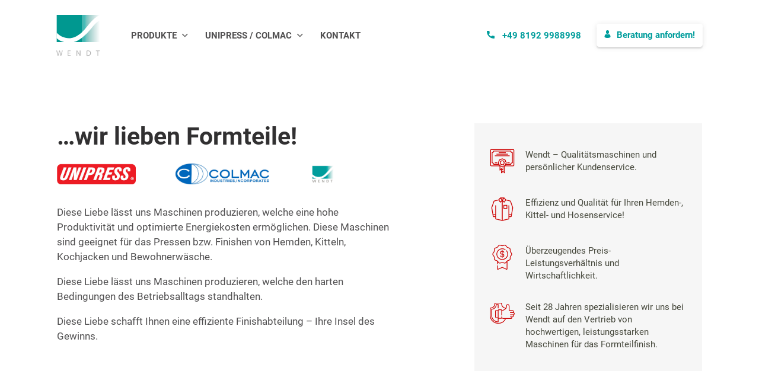

--- FILE ---
content_type: text/css
request_url: https://www.wendtwasch.de/wp-content/themes/apex-child/style-wendtwasch.css
body_size: 29602
content:
/* THEME Anpassungen */
.post-container, .overflow-container { padding: 0 0 0 0; }
.entry, .post-header { margin: 0 0 0 0; }
@media (min-width: 37.5em) {.entry { padding: 0 0 0 0; } }
@media (min-width: 50em) { .menu-primary-container { margin: 0 0 0 0; } }
@media (min-width: 50em) { .menu-primary { display: inline-block; margin: 0 auto; float: none; text-align: left; } }
@media (min-width: 56.25em) { .site-footer { padding: 0 0 0 0; } }
@media (min-width: 50em) { .menu-primary a:focus { text-decoration: none; } }
.menu-primary-container { max-height: none; }
@media (min-width: 50em) { .title-container { margin: 0 0 0 0; } }
@media screen and (max-width: 799px) { .toggle-navigation { display: none; } }
@media screen and (max-width: 799px) {.title-container {margin: 0 0 0 0;} }
@media screen and (max-width: 799px) {.menu-primary {margin: 0 0 0 0;} }
@media screen and (max-width: 799px) {.menu-primary-items li {display: inline-block;} }
@media (min-width: 50em) { .menu-primary-items a:hover ~ ul, .menu-primary-items a:active ~ ul, .menu-primary-items a:focus ~ ul { visibility: hidden; opacity: 0; top: 100%; } }
@media (min-width: 50em) { .menu-primary-items a:focus ~ ul { visibility: hidden; opacity: 0; top: 100%; } }

.max-width {
  max-width: none;
  width: 100%;
  margin: 0 auto;
}
#main.main {
  width: 100%;
  float: none;
}
/* ENDE THEME Anpassungen */


:root {
	--gruen: rgba(0,157,156,1);
	--borderx: rgba(220,220,220,0.5);
	--borderx1: rgba(220,220,220,1);
	--text-opacity: 1;
}

body, html, p, div, ul, ol, li, a, input, h1, h2, h3, h4, h5, h6 {
	font-family: 'Roboto';
	font-size: calc(1rem + .09vw);
	font-size: 17px;
  	line-height: calc(150% + .01vw);
	color: rgb(81, 80, 81);
	-webkit-font-smoothing: antialiased;
  	-moz-osx-font-smoothing: grayscale;
}

@media (min-width: 1140px) {
  .container {
    max-width: 1140px;
	  padding: 26px;
	  margin: auto;
  }
}
@media (max-width: 1139px) {
  .container {
    max-width: 1140px;
	  padding: 26px;
	  margin: auto;
  }
  .container {
    max-width: 992px;
  }
}


a:link, a:visited {
	color: inherit;
}
p {
	margin: 1rem 0;
}
.p15 {
	font-size: 15.3px !important;
}
.fw400 {
	font-weight: 400 !important;
}

.post-content ul {
	margin: 1rem;
}
h1 {
	font-size: calc(1.825rem + .8vw);
  	margin-bottom: calc(.5em + .25vw);
	line-height: 1.1;
	color: rgb(49,48,49);
	font-weight: 600;
}
h2 {
	font-size: calc(1.5rem + .325vw);
  	margin-bottom: calc(.825em + 1.5vw);
	font-weight: 600; /* ehem. 500 */
	color: rgb(49,48,49);
}

.prose h2 {
  color: #46483c;
  font-size: 1.5em;
  margin-top: 2em;
  margin-bottom: 1em;
  line-height: 1.3333333;
}
h3 {
	font-size: 1.25em;
  	line-height: 1.6;
	color: #46483c;
  	font-weight: 600; /* ehem. 500 */
  	margin-top: 1.75rem;
  	margin-bottom: -0.5rem;
}


.wp-block-button__link {
	background: var(--gruen) !important;
	color: #FFF !important;
  background-color: rgba(0,157,156,var(--bg-opacity));
  transition-property: box-shadow;
  box-shadow: 0 1px 10px rgba(0,0,0,.1),0 3px 2px rgba(0,0,0,.1);
  transition-duration: .3s;
  white-space: nowrap;
  padding-left: .75rem;
  padding-right: .75rem;
  height: 2rem;
  font-size: 15.3px !important;
  line-height: 150%;
  font-weight: 600; /* ehem. 500 */
  display: inline-flex;
  align-items: center;
  overflow: hidden;
  justify-content: center;
  text-align: center;
  border-radius: .25rem;
  cursor: pointer;
  letter-spacing: .025em;
  text-decoration: none !important;
}


header#site-header {
	position: fixed;
	top: 0px;
	width: 100%;
	z-index: 99;
	background: rgba(255,255,255,0.85);
	padding: 0 0 0 0;
	height: 103px;
	transition: all 0.5s ease;
}
#site-header.pinned {
	border-bottom: 1px solid #e3e3e3;
}
header#site-header:after {
	display: block;
	content: " ";
	clear: both;
}
#site-header.weg {
	top: -110px;
	transition: all 0.5s ease;
}
.header_inner {
	margin: auto;	
	padding: 25px;
	background: none;
	height: auto;
	transition: all 0.5s ease;
	display: grid;
	grid-template-columns: 585fr 384fr;
	grid-gap: 60px;
}


#logo {
	height: 70px;
	float: left;
	transition: all 0.5s ease;
}
#logo img {
	height: 100%;
	width: auto;
}
.menu-primary-container {
  	float: left;
  	text-align: center;
  	transition: all 0.5s ease;
  	margin-top: 22px;
  	padding: 0 43px;
}
.menu-primary li {
	padding: 0 0 0 0;
	margin: 0 4px;
}
.menu-primary li a,
.menu-primary li a:link {
	font-size: 15.3px;
	font-weight: 600; /* ehem. 500 */
	line-height: 1;
	margin: 1px;
	padding: 0 3px 0px 3px;
	color: rgb(81, 80, 81);
	text-align: left;
	text-transform: uppercase;
}
.menu-primary li a:hover {
	opacity: 0.75;
}
.menu-primary li.mobil {
	display: none;
}
.menu-primary-items li:hover > button {
    -webkit-transform: translate(0, -1px) rotate(0deg);
    transform: translate(0, -1px) rotate(0deg);
    transition: all 0.5s ease;
}
.menu-primary-items li:hover > button.active {
    -webkit-transform: translate(0, -1px) rotate(180deg);
    transform: translate(0, -1px) rotate(180deg);
    transition: all 0.5s ease;
}
.menu-primary-items li > button {
    -webkit-transform: translate(0, -1px);
    transform: translate(0, -1px);
    transition: all 0.5s ease;
}
.menu-primary-items li > button.active {
    -webkit-transform: translate(0, -1px) rotate(180deg);
    transform: translate(0, -1px) rotate(180deg);
    transition: all 0.5s ease;
}

ul.sub-menu {
	background: #FFF;
	box-shadow: 0 0 60px rgba(0,0,0,.18);
	padding: 26px;
	margin-top: 25px;
	left: -20px;
}
ul.sub-menu.dax {
	visibility: visible !important;
	opacity: 1 !important;
}
ul.sub-menu:before {
	width: 1rem;
	height: 1rem;
	display: block;
	position: absolute;
	left: 52px;
	top: -0.5rem;
	content: " ";
	transform: rotate(45deg);
	background: #FFF;
}
ul.sub-menu li {
	/* border-bottom: 0.5px dotted rgba(0,0,0,0.2); */
	margin: 0 0 0 0;
	padding: 0 0 0 0;
	--divide-opacity: 1;
	--divide-y-reverse: 0;
	border-color: rgba(220,220,220,1);
	border-top-width: calc(1px*(1 - var(--divide-y-reverse)));
  	border-bottom-width: calc(1px*var(--divide-y-reverse));
  	border-left-width: 0px;
  	border-right-width: 0px;
  	border-style: dotted;
}
ul.sub-menu li:first-child {
	border-top-width: 0px;
}
ul.sub-menu li:last-child {
	border-bottom-width: 0px;
}
#menu-primary ul.sub-menu li a,
footer .spaltem .menu li a {
	font-weight: 400 !important;
	text-transform: none !important;
	padding: 9px 0;
	display: block;
  	color: rgba(81,80,81,var(--text-opacity));
  	line-height: 1.5;
  	display: flex;
  	align-items: center;
  	justify-content: space-between;
}

/* ====================================================== SUBMENU PFEILE */
ul.sub-menu li a svg,
footer .spalte .menu li a svg {
	display: block;
	margin-left: 26px;
}
.opacity-0 {
  opacity: 0;
}
.duration-200 {
  transition-duration: .2s;
}
.transition {
  transition-property: background-color,border-color,color,fill,stroke,opacity,box-shadow,transform;
}

.-translate-x-2 {
  transform: translateX(-0.5rem);
}
.w-4 {
  width: 1rem;
}
.fill-current {
  fill: currentColor;
}
.text-primary-500 {
  color: rgba(0,157,156,1);
}
.sub-menu li a:hover .group-hover\:translate-x-0,
footer .spaltem .menu li a:hover .group-hover\:translate-x-0 {
  transform: translateX(0);
}
.sub-menu li a:hover .group-hover\:opacity-100,
footer .spaltem .menu li a:hover .group-hover\:opacity-100 {
  opacity: 1;
}
/* ====================================================== ENDE SUBMENU PFEILE */



li.menu-item-has-children > a {
	padding-right: 0px;
}
li.menu-item-has-children > button {
	margin-right: 13px;
}
#menu-primary {
	border-bottom: 1px solid var(--orange);
	transition: all 0.5s ease;
}
#menu-primary.border {
	border-bottom: 5px solid var(--orange);
	transition: all 0.5s ease;
}




/* ============================= TELEFON EMAIL ============ */
.w-3 {
  width: .75rem;
}
.fill-current {
  fill: currentColor;
}
.h-3 {
  height: .75rem;
}
.telefon svg {
	display: block;
}
.telefon a span {
	margin-left: 13px;
}
.telefon_container {
	margin-top: 13.5px;
	max-width: none;
}
.telefon {
	margin-top: 8.5px;
	margin-left: 0px;
	float: right;
}
.telefon a,
.telefon a:link {
	display: inline-flex;
	align-items: baseline;
	transition-duration: .3s;
	white-space: nowrap;
	position: relative;
	line-height: 1.5;
	/* alt a:link */
	color: var(--gruen);
	font-weight: 600; /* ehem. 500 */
	font-size: 15.3px;
	letter-spacing: 0px;
}
.telefon a:hover svg {
	animation: phone-icon 1s ease-in-out infinite;
}
@-webkit-keyframes phone-icon {
  0% {
    transform:rotate(0deg) scale(1) skew(1deg)
  }
  10% {
    transform:rotate(-25deg) scale(1) skew(1deg)
  }
  20% {
    transform:rotate(25deg) scale(1) skew(1deg)
  }
  30% {
    transform:rotate(-25deg) scale(1) skew(1deg)
  }
  40% {
    transform:rotate(25deg) scale(1) skew(1deg)
  }
  50%,
  to {
    transform:rotate(0deg) scale(1) skew(1deg)
  }
}
@keyframes phone-icon {
  0% {
    transform:rotate(0deg) scale(1) skew(1deg)
  }
  10% {
    transform:rotate(-25deg) scale(1) skew(1deg)
  }
  20% {
    transform:rotate(25deg) scale(1) skew(1deg)
  }
  30% {
    transform:rotate(-25deg) scale(1) skew(1deg)
  }
  40% {
    transform:rotate(25deg) scale(1) skew(1deg)
  }
  50%,
  to {
    transform:rotate(0deg) scale(1) skew(1deg)
  }
}
.email {
	float: right;
	margin-left: 26px;
	margin-top: 1px;
}
.email a,
.email a:link {
	padding: 8.6px 12.9px;
	color: var(--gruen);
	font-weight: 600; /* ehem. 500 */
	font-size: 15.3px;
	letter-spacing: 0px;
  	background-color: #fff;
  	background-color: rgba(255,255,255,var(--bg-opacity));
  	border-radius: .25rem;
  	padding: .5rem .75rem;
  	display: inline-flex;
  	align-items: baseline;
  	font-weight: 700;
  	font-size: calc(.875rem + .025vw);
  	line-height: 1.5;
  	white-space: nowrap;
  	box-shadow: 0 1px 10px rgba(0,0,0,.1),0 3px 2px rgba(0,0,0,.1);
}
.email a:hover {
	box-shadow: 0 1px 10px rgba(0,0,0,.2),0 3px 2px rgba(0,0,0,.2);
}
.email a svg {
	margin-right: 9px;
}
/* ============================= ENDE TELEFON EMAIL ============ */





#main {
	margin-top: 156px;	
}
.post-content {
	margin-bottom: 0px;
}
.post-header {
	display: none;
}
.home #section1 {
	display: grid;
	grid-template-columns: 585fr 384fr;
	grid-gap: 120px;
}
.home #section1 .spalte1 {
	padding-right: 20px;
}
.dreilogos {
	display: grid;
	grid-template-columns: 133px 160px 43px;
	grid-gap: 67px;
	margin-bottom: 35px;
}
.dreilogos img {
	height: 34.4px;
}
.home #section1 .spalte2 {
	background: rgba(220, 220, 220, 0.25);
	padding: 43px 26px;
}
.home .zeile .svg img .text-accent-500 {
	color: rgba(204,0,0,1);
}
.home .spalte .zeile {
	display: grid;
	grid-template-columns: 42px auto;
	grid-gap: 17.2px;
	margin-bottom: 32px;
}
.home .spalte .zeile4 {
		margin-bottom: 0px;
}
.home .content_start4 {
	font-size: 15.3px;
	color: rgb(70, 72, 60);
	line-height: 1.375;
	font-weight: 400;
}
.home .post-container > h2.wp-block-heading {
	margin-top: 88px;
}
.besuchen a svg {
	width: 1rem;
	height: 1rem;
	fill: #FFF;
	margin-right: 0.75rem;
}
#mehr {
	border-top: 1px solid var(--borderx);
	margin-top: 36px;
	padding-top: 22px;
}
.mehr_informationen {
	display: none;
}
.mehr_informationen.da {
	display: block;
}
.mehr_informationen h3 {
	margin-top: 0px;
}
#kachelgrid {
	display: grid;
	grid-template-columns: 1fr 1fr 1fr;
	grid-gap: 50px;
	display: none;
}
#kachelgrid.da {
	display: grid;
}
.kachel {
	background: var(--gruen);
	padding: 17px;
	height: 180px;
	position: relative;
	cursor: pointer;
}
.kachel h4 {
	color: #FFF;
	font-size: calc(1.125rem + .125vw);
  	line-height: 110%;
	font-weight: 600; /* ehem. 500 */
	hyphens: none;
}
.kachel .kachela {
	position: absolute;
	bottom: 17px;
	right: 17px;
	font-size: 12px;
	line-height: 17px;
	text-transform: uppercase;
	letter-spacing: 0.05em;
	color: #FFF;
	font-weight: 600;
	transform: translateX(-0.25rem);
	transition: all 0.2s ease;
}
.kachel .kachela span {
	opacity: 0;
	transition: all 0.2s ease;
}
.kachel:hover .kachela span {
	opacity: 1;
	transition: all 0.2s ease;
}
.kachel:hover .kachela {
	transform: translateX(0rem);
	transition: all 0.2s ease;
}
.kachel .kachela svg {
	transform: translateX(-0.25rem);
	transition: all 0.2s ease;
	margin-left: 1rem;
	height: 1rem;
	width: 1rem;
	position: relative;
	top: 4px;
}
.wp-block-columns.is-layout-flex {
	display: grid;
	grid-template-columns: 1fr 1fr;
	grid-gap: 98px;
}
.home .wp-block-column {
	border: 1px solid rgb(185, 185, 185);
	padding: 26px;
}







/* PRODUKTE */
body:not(.home) #main {
	margin-top: 105px;
}

.fw500,
.post-content div:first-child > div > div > div > p {
	font-weight: 500; /* ehem. 500 */
	max-width: 32rem;
}

.column1-desktop-grid__span-8 > div:first-child { 
	/* padding-right: 120px !important; */
}
 .vertikal_zentriert {
	position: relative;
    top: 50%;
    transform: translateY(-50%);
}
.rahmen {
	padding: 26px;
	margin: 0 0 0 0;
}
.hellblau {
	background: rgba(204,235,235,1);
}
.bildrechts.wp-block-jetpack-layout-grid.wp-block-jetpack-layout-gutter__none {
	display: grid;
	grid-template-columns: 2fr 1fr;
	grid-gap: 5rem;
}
.bildlinks.wp-block-jetpack-layout-grid.wp-block-jetpack-layout-gutter__none {
	display: flex;
	grid-gap: 0px;
}
.section64.bildrechts.wp-block-jetpack-layout-grid.wp-block-jetpack-layout-gutter__none {
	display: flex;
	grid-gap: 0px;
}
.section64.bildrechts.wp-block-jetpack-layout-grid.wp-block-jetpack-layout-gutter__none > div:first-child {
	width: 60%;
	
}
.section64.bildrechts.wp-block-jetpack-layout-grid.wp-block-jetpack-layout-gutter__none > div:nth-child(2) {
	width: 40%;
	margin-left: 5rem;
}
.bildlinks.wp-block-jetpack-layout-grid.wp-block-jetpack-layout-gutter__none > div:first-child {
	width: 40%;
	flex-shrink: 0;
}
.bildlinks.wp-block-jetpack-layout-grid.wp-block-jetpack-layout-gutter__none > div:nth-child(2) {
	width: 60%;
	margin-left: 5rem;
}
.hemdenfinisher.wp-block-jetpack-layout-grid.column1-desktop-grid__span-6 {
	grid-template-columns: 1fr 1fr;
}
.bildlinks.wp-block-jetpack-layout-grid.wp-block-jetpack-layout-gutter__none > div:first-child,
.bildlinks.wp-block-jetpack-layout-grid.wp-block-jetpack-layout-gutter__none > div:nth-child(2),
.bildrechts.wp-block-jetpack-layout-grid.wp-block-jetpack-layout-gutter__none > div:first-child,
.bildrechts.wp-block-jetpack-layout-grid.wp-block-jetpack-layout-gutter__none > div:nth-child(2),
.hemdenfinisher.wp-block-jetpack-layout-grid.column1-desktop-grid__span-6 > div.wp-block-jetpack-layout-grid-column {
	grid-row-start: initial !important;
	grid-column-start: initial !important;
	grid-column-end: initial !important;
	
}
.bildlinks.oben_buendig div:nth-child(2) p.italic,
.bildrechts.oben_buendig div:nth-child(1) p.italic {
	margin-top: -6px;
}

.hellblau img {
	--space-x-reverse: 0;
}
.hemdenfinisher {
	margin: 53px 0;
	grid-gap: 0px !important;
	padding: 0 0 0 0;
}

.hemdenfinisher p {
	line-height: 1.75;
	margin-top: 0px;
}
.hemdenfinisher > div > p:last-child {
	margin-bottom: 0px;
}
.hemdenfinisher > div:first-child {
	padding: 17px 52px 17px 0 !important;
	border-right: 1px solid var(--borderx1);
}
.hemdenfinisher > div:nth-child(2) {
	padding: 17px 0 17px 52px !important;
}
.jetztmehrerfahren a {
	padding-left: 1rem;
  	padding-right: 1rem;
  	height: 3rem;
}
.jetztmehrerfahren svg {
	margin-right: .5rem;
  	height: 1.25rem;
  	fill: #FFF;
}
.jetztmehrerfahren a:hover {
	box-shadow: 0 1px 10px rgba(0,0,0,.2),0 3px 2px rgba(0,0,0,.2);
}
.wp-block-separator {
	border-top: 1px solid;
	margin: 54px 0;
}
.broschuere {
	font-size: 15.3px;
}
.prose p {
	font-size: 1rem;
  	line-height: 1.75;
}
.prose ul {
	list-style: none;
	margin: 0;
	margin-top: 1.25em;
  	margin-bottom: 1.25em;
}
.prose ul li {
	position: relative;
  padding-left: 1.75em;
  margin-top: .5em;
  margin-bottom: .5em;
}
.prose ul > li::before {
  content: "";
  position: absolute;
  background-color: #cbd5e0;
  border-radius: 50%;
  width: .375em;
  height: .375em;
  top: .6875em;
  left: .25em;
}
.section46 {
	margin-top: 88px;
	margin-bottom: 58px;
}
.bildrechts {
	margin-top: 25px;
	margin-bottom: 58px;
}
.hellgrau {
  background: rgba(220,220,220,0.25);
}
.bildlinks figure.rahmen {
	margin: 0 0 0 0;
}
.section46 h2 {
	margin-bottom: 0px;
}
.italic.p17 {
	margin-bottom: 0px;
	color: rgba(151,150,151,1);
}
.section46 .p15 {
	margin-top: 7px;
	font-size: .875rem;
  	line-height: 1.7142857;
}
.gruener_hintergrund {
	background: var(--gruen);
	padding: 25px 0;
}
.gruener_hintergrund * {
	color: #FFF;
}
.gruener_hintergrund h2 {
	margin-bottom: 0px;
}
.gruener_hintergrund .hemdenfinisher {
	margin: 40px 0 0 0;
}
.gruener_hintergrund .hemdenfinisher > div:first-child {
	padding: 17px 52px 17px 0 !important;
	border-right: 1px solid rgba(185,185,185);
}
.grauer_hintergrund {
	background: rgba(220,220,220,1);
}
.galerie {
	padding: 74px 0 24px 0;
}
.galerie figure {
	margin: 0 0 0 0;
}
.galerie img {
	-o-object-fit: cover;
  	object-fit: cover;
  	height: 12rem;
}
.page-id-752 .galerie img {
  	height: 14rem;
}
@media screen and (max-width: 1079px) {
	.galerie img {
  		height: 35vw;
	}
}
@media screen and (max-width: 599px) {
	.galerie {
		grid-template-columns: 1fr 1fr !important;
	}
	#galerie_container .galerie > div {
		grid-row-start: unset;
		grid-row-end: unset;
		grid-column-start: unset;
		grid-column-end: unset;
		
	}
	.galerie img {
  		height: 50vw;
	}
}
body:not(.home) #mehr {
	display: none;
}
.galerie,
.gruener_hintergrund {
	display: none;
}
.galerie.da,
.gruener_hintergrund.da {
	display: block;
}
#unerlaesslich_container {
	background: var(--gruen);
}

#galerie_container {
	background: rgba(220,220,220,1);
}
#unerlaesslich_container,
#galerie_container {
	display: none;
}
#galerie_container.da,
#unerlaesslich_container.da {
	display: block;
}
#galerie_container .galerie.da {
	display: grid;
}
.check_raster {
	margin: 21px 0;
}
.check_raster > div {
	grid-template-columns: 22px auto;
	grid-gap: 9px;
}
.check_headline {
	font-size: 16px;
	margin-top: 3px;
	outline: none !important;
	-webkit-font-smoothing: antialiased;
  	-moz-osx-font-smoothing: grayscale;
}
.check_raster .check_content {
	font-size: 13px;
	letter-spacing: 0.5px;
	line-height: 1.6;
}
.post-content > h2,
.post-content > .wp-block-group > .wp-block-group__inner-container > h2 {
	font-size: 26px;
	margin: 50px 0 -3px 0;
	outline: none !important;
	-webkit-font-smoothing: antialiased;
  	-moz-osx-font-smoothing: grayscale;
}
.page-id-751 #main,
.page-id-752 #main,
.page-id-755 #main,
.page-id-756 #main,
.page-id-757 #main {
	margin-bottom: 26px;
}
.page-id-756 #loop-container {
	max-width: 992px;
}
.page-id-756 figure {
	margin-top: 2em;
}
.page-id-752 .jetzt_mehr_erfahren {
	margin: 80px 0;
}
h2.h30 {
	font-size: 30px !important;
	font-weight: 500 !important;
	color: rgb(49,48,49) !important;
}
h3.h3_nach_h2 {
	margin-top: 13px;
}
figcaption.wp-element-caption {
	margin-top: 5px;
	letter-spacing: 0.2px;
}
table {
	margin: 0.5rem 0;
}
.wp-block-table.is-style-stripes tbody tr td {
	border: 0px;
	font-size: 15.3px;
}
.wp-block-table.is-style-stripes tbody tr:first-child,
.wp-block-table.is-style-stripes tbody tr:first-child td {
	border: 0px;
	background: none;
	font-weight: 600; /* ehem. 500 */
}
.wp-block-table.is-style-stripes tbody tr:first-child,
.wp-block-table.is-style-stripes tbody tr {
	background: none !important;
	border-bottom: 1px solid #E8E8E8;
}
.cube > div:first-child {
	padding-right: 0px !important;
}
.cube > div:nth-child(2) {
	padding-left: 0px !important;
}
h1.margin38 {
	margin-bottom: 38px;
}
.page-id-757 .bildrechts {
	margin-bottom: 88px;
}
.kontakt_grid {
	max-width: 740px;
	margin: 88px auto;
	grid-template-columns: 3fr 2fr;
}
#main .hemdenfinisher.kontakt_grid > div {
	grid-row-start: unset !important;
		grid-row-end: unset !important;
		grid-column-start: unset !important;
		grid-column-end: unset !important;
		padding: 26px !important;
}
.kontakt_grid > div:nth-child(1) {
	border: 0px;
}
.kontakt_grid > div:nth-child(2) {
	background: rgba(220,220,220,0.25);
}
.kontakt_grid > div:nth-child(2) figure {
	text-align: center;
}
.
.cube {
	margin-top: 85px;
}
.galerie .wp-block-group-is-layout-grid {
	grid-gap: 1.5rem;
}
/* ENDE PRODUKTE */














/* ============================================== FOOTER ==== */
footer#site-footer {
	padding: 25px 0;
	background: rgba(220,220,220,0.5);
}
footer .vierspalten {
	display: grid;
	grid-template-columns: 75px 423px 373px 110px;
	grid-gap: 36px;
}
footer .vierspalten .spalte2 {
	padding-left: 50px;
}
footer ul.menu {
	margin: 0 0 0 0;
}
footer .menu li {
	
}
footer .menu li a {
	font-size: 15.17px;
  	line-height: 22px;
	font-weight: 400;
	padding: 4.5px 0;
	display: block;
}
footer .menuhead,
footer ul#menu-footer-kontakt li,
footer ul#menu-footer-kontakt li a {
	font-size: calc(.875rem + .025vw);
  	line-height: 150%;
	text-transform: uppercase;
	font-weight: 600; /* ehem. 500 */
	margin-bottom: 17px;
}
footer .menu,
footer .menu li {
	list-style: none;
	list-style-type: none;
}


@media screen and (max-width: 1139px) {
	footer .vierspalten {
		grid-template-columns: 75px 300px 300px 110px;
		grid-gap: 3.16vw;
	}
}

.footer2 {
	background: rgba(220,220,220,1);
	height: 60px;
	position: relative;
	top: 5px;
  	margin-top: -5px;
}
.footer2 .container {
	padding-top: 17px;
	padding-bottom: 17px;
}
.footer2 .fill-current {
	fill: rgb(81, 80, 81);
}
.footer2 .copyright {
	font-size: calc(.875rem + .025vw);
  	line-height: 150%;
	font-weight: 400;
	float: left;
}
.footer2 .socials {
	float: right;
	display: grid;
	grid-template-columns: 26px 26px;
	grid-gap: 15px;
}
.footer2 .socials svg {
	width: 25.8px;
	height: 25.8px;
}
.footer2 .socials:after {
	display: block;
	content: " ";
	clear: both;
}







/* NUR responsive und header !!! */
@media screen and (max-width: 1139px) {
  	header#site-header,
  	 header#site-header.fixed {
    	padding: 0 0 0 0;
    	z-index: 20;
    	background: #FFF;
  	}
  	.header_inner {
  		grid-template-columns: 75px auto;
  		grid-gap: 60px;
  	}
  	#title-container {
  		float: none;
  	}
  	#site-title {
  		text-align: left;
  	}
  	header img {
		max-width: 180px;
		transition: all 0.5s ease;
	}
	header.fixed img {
		max-width: 180px;
		transition: all 0.5s ease;
	}
 	#hamburger {
 		/* position: absolute; */
 		right: 27px;
 		top: 24px;
 		cursor: pointer;
 		float: right;
 		margin-left: 27px;
 		margin-top: 12px;
 	}
 	#hamburger:hover {
 		opacity: 0.8;
 	}
 	.hamburger-box {
 		display: block;
 		width: 34px;
 		height: 34px;
 	}
	.balken {
		width: 34px;
  		height: 3px;
  		display: block;
  		background: #000;
  		position: relative;
  		content: " ";
  		transition: all 0.5s ease;
  		transform-origin: center;
	}
	#hamburger.da .balken1 {
		top: 9px;
		transform: rotate(45deg);
		transition: all 0.5s ease;
	}
	#hamburger.da .balken2 {
		opacity: 0;
		transition: all 0.5s ease;
	}
	#hamburger.da .balken3 {
		transform: rotate(-45deg);
		top: 3px;
		width: 34px;
		transition: all 0.5s ease;
	}
	.hamburger .balken1 {
		top: 0px;
	}
	.hamburger .balken2 {
		top: 4.5px;
	}
	.hamburger .balken3 {
		top: 9px;
		width: 22px;
	}
	#mm {
		height: auto;
		width: 100%;
		max-width: 450px;
		padding: 22px;
		padding-top: 22px;
		background: #FFF;
		position: fixed;
		z-index: 10;
		left: -460px;
		top: 103px;
		box-shadow: 0 0 60px rgba(0,0,0,.18);
		transition: all 0.5s ease;
	}
	#mm.da {
		left: 0px;
		transition: all 0.5s ease;
	}
	#menu-primary-container {
		float: none;
		display: none;
	}
	#mm #menu-primary-container {
		display: block;
		padding: 0 0 0 0;
		text-align: left;
	}
	#mm .menu-primary li {
		display: block;
		text-align: left;
		/* border: 0px; */
		padding: 12px 0;
		margin-top: 1px;
	}
	#mm .menu-primary .menu-primary-items > li:nth-child(3),
	#mm .menu-primary li.mobil {
		display: block;
		padding-left: 28.1px;
	}
	#mm .menu-primary li a {
		padding-left: 0px;
		margin-left: 0px;
		text-transform: none;
		font-size: 17px;
		line-height: 27px;
		hyphens: none;
	}
	.menu-primary-items li > button { 
		float: left;
		transform: translate(0, 5px) rotate(0deg);
	}
	.menu-primary-items li:hover > button {
    -webkit-transform: translate(0, 5px) rotate(0deg);
    transform: translate(0, 5px) rotate(0deg);
    transition: all 0.5s ease;
}
.menu-primary-items li:hover > button.active {
    -webkit-transform: translate(0, 5px) rotate(180deg);
    transform: translate(0, 5px) rotate(180deg);
    transition: all 0.5s ease;
}
.menu-primary-items li > button {
    -webkit-transform: translate(0, 5px);
    transform: translate(0, 5px);
    transition: all 0.5s ease;
}
.menu-primary-items li > button.active {
    -webkit-transform: translate(0, 5px) rotate(180deg);
    transform: translate(0, 5px) rotate(180deg);
    transition: all 0.5s ease;
}
} /* ende nur responsive und header 1139 */


/* prv */
@media screen and (max-width: 1139px) {
	#mm ul.sub-menu {
		position: static;
		padding: 0 0 0 0;
		margin: 10px 0 0 32px;
		opacity: 0;
		display: none;
		height: 0px;
		visibility: visible !important;
		transition: all 0.5s ease;
		max-height: none;
		box-shadow: none;
	}
	#mm ul.sub-menu li {
		margin: 0 0 0 0;
		padding: 0 0 0 0;
		max-width: calc(100vw - 90px);
	}
	#mm ul.sub-menu li a {
		white-space: initial;
		line-height: 1.2;
		hyphens: none;
		font-size: 15.3px;
	}
	#mm ul.sub-menu.dax {
		height: auto;
		display: block;
		opacity: 1;
		
		transition: all 0.5s ease;
	}
} /* ende prv */





@media screen and (max-width: 1139px) {
	.wp-block-columns.is-layout-flex {
		grid-gap: 5vw;
	}
	h1 {
		font-size: calc(1.825rem + .8vw);
  		margin-bottom: calc(.5em + .25vw);
	}
	.column1-desktop-grid__span-8 > div:first-child {
  		padding-right: 0px !important;
	}
	.bildrechts .rahmen {
  		margin-left: 0px;
	}
}







@media screen and (max-width: 991px) {
	.email {
		display: none;
	}
	.container {
		max-width: 768px;
	}
	.home #section1 {
		grid-gap: 20px;
		grid-template-columns: 1fr;
	}
	footer .vierspalten {
		grid-template-columns: 1fr;
	}
	footer .vierspalten .spalte2 {
		padding: 0 0 0 0;
	}
}




@media (max-width: 767px) {
  	.container {
    	max-width: 576px;
    	padding: 1.5rem 1rem 0.5rem 1rem;
  	}
  	#main {
 		margin-top: 100px;
  	}
  	.post-content > h2 {
  		margin-top: 0px;
  	}
  	.post-content > h2,
  	.post-content > .wp-block-group > .wp-block-group__inner-container > h2 {
  		line-height: 1.25;
  	}
  	.section46 {
  		margin-top: 50px;
  	}
  	#kachelgrid {
  		grid-template-columns: 1fr 1fr;
  		grid-gap: 20px;
  	}
  	.wp-block-columns.is-layout-flex {
		grid-template-columns: 1fr;
	}
	.home #section1 .spalte1 {
		padding: 0 0 0 0;
	}
	.home .post-container > h2.wp-block-heading {
  		margin-top: 44px;
	}
	#mehr {
		margin-top: 0px;
		border-top: 0px;
	}
	.dreilogos {
		grid-template-columns: 27fr 32fr 9fr;
		grid-gap: 40px;
	}
	.post-content {
		margin-top: 10px;
	}
	.post-content > div:first-child {
		margin-top: 0px;
		margin-bottom: 16px;
	}
	.bildrechts.wp-block-jetpack-layout-grid.wp-block-jetpack-layout-gutter__none {
		grid-template-columns: 1fr;
		grid-gap: 0rem;
	}
  	.bildrechts > div:nth-child(2) {
  		display: none;
  	}
  	.hemdenfinisher,
  	.hemdenfinisher.wp-block-jetpack-layout-grid.column1-desktop-grid__span-6 {
  		grid-template-columns: 1fr;
  		grid-gap: 0px;
  		grid-row-gap: 17px !important;
  	}
  	.gruener_hintergrund .hemdenfinisher > div:first-child,
  	.gruener_hintergrund .hemdenfinisher > div:nth-child(2),
  	.hemdenfinisher > div:first-child,
  	.hemdenfinisher > div:nth-child(2) {
  		border-right: 0px;
  		padding: 0 0 0 0 !important;
  	}
  	.bildlinks.wp-block-jetpack-layout-grid.wp-block-jetpack-layout-gutter__none {
		display: grid;
		grid-template-columns: 1fr;
	}
	.bildlinks.wp-block-jetpack-layout-grid.wp-block-jetpack-layout-gutter__none > div:first-child,
	.bildlinks.wp-block-jetpack-layout-grid.wp-block-jetpack-layout-gutter__none > div:nth-child(2) {
		width: 100%;
		margin: 0 0 0 0;
	}
	.section64.bildrechts.mobil_vertauscht.wp-block-jetpack-layout-grid.wp-block-jetpack-layout-gutter__none {
		display: grid;
		grid-template-columns: 1fr;
		grid-gap: 0px;
		margin-top: 50px;
	}
	.section64.bildrechts.mobil_vertauscht.wp-block-jetpack-layout-grid.wp-block-jetpack-layout-gutter__none > div:first-child {
		margin: 0 0 0 0;
		padding: 0 0 0 0;
		width: 100%;
	}
	.section64.bildrechts.mobil_vertauscht.wp-block-jetpack-layout-grid.wp-block-jetpack-layout-gutter__none > div:nth-child(2) {
		display: block;
		margin: 0 0 0 0;
		padding: 0 0 0 0;
		width: 100%;
	}
	.bildlinks.oben_buendig div:nth-child(2) p.italic,
	.bildrechts.oben_buendig div:nth-child(1) p.italic {
		margin-top: 1.3rem;
	}
	.page-id-422 .post-content > div:last-child {
		margin-bottom: 0px;
	}
	table tr td:first-child {
		width: 25%;
	}
	.kontakt_grid {
		padding: 0 0 0 0;
	}
} 
/* Ende 767 */





@media screen and (max-width: 599px) {
	.kontakt_grid {
		margin: 17px 0 44px 0;
	}
	.kontakt_grid > div:nth-child(2) {
		display: none;
	}
}




@media screen and (max-width: 480px) {
	header#site-header,
	header#site-header.fixed {
		padding: 0 0 0 0;
	}
	.container {
		padding: 20px;
	}
	#mm {
		padding: 20px 20px 20px 14px;
		width: 100vw;
		height: calc(100vh - 103px);
	}
	#mm .menu > ul > li {
		margin: 1px 0;
	}
	.telefon span {
		display: none;
	}
	.telefon svg {
		width: 1.2rem;
		height: 1.2rem;
		margin: 5px 5px 0 0;
	}
	#kachelgrid {
  		grid-template-columns: 1fr;
  	}
  	.kachel {
  		height: 120px;
  	}
  	.dreilogos {
		grid-template-columns: 27fr 32fr 9fr;
		grid-gap: 20px;
	}
	.dreilogos img {
		height: 7.2vw;
	}
	#footer2 {
		height: 120px;
		text-align: center;
	}
	#footer2 .container > div {
		float: none;
	}
	.socials {
		margin: 20px auto;
  		width: 68px;
	}
	

}

--- FILE ---
content_type: image/svg+xml
request_url: https://www.wendtwasch.de/wp-content/uploads/svg_hand.svg
body_size: 2737
content:
<svg fill="#c00" class="fill-current text-accent-500 flex-shrink-0 w-10 h-10" viewBox="0 -36 512.001 512" xmlns="http://www.w3.org/2000/svg"><path d="M503.59 208.168c-3.938-4.078-8.809-6.895-14.149-8.246 3.168-5.035 4.758-10.902 4.54-17.008-.567-15.941-14.258-28.914-30.52-28.914h-59.402L404 65c0-19.297-15.7-35-35-35s-35 15.703-35 35v23.555a42.506 42.506 0 01-3.629 17.199C286.328 104.102 251 67.774 251 23.332V12.5C251 5.605 245.395 0 238.5 0h-129C102.605 0 97 5.605 97 12.5V21c0 45.492-37.008 82.5-82.5 82.5h-2C5.605 103.5 0 109.105 0 116v150c0 95.945 78.055 174 174 174a173.893 173.893 0 00157.984-101H436.54c6.824 0 13.496-2.813 18.305-7.71 4.734-4.825 7.277-11.134 7.152-17.767a24.606 24.606 0 00-2.105-9.523h3.57c16.262 0 29.953-12.973 30.52-28.914.218-6.156-1.395-12.066-4.618-17.129 12.578-3.383 22.149-14.598 22.617-27.871.293-8.223-2.687-16.008-8.39-21.918zM174 425c-87.672 0-159-71.328-159-159V118.5c53.531-.273 97-43.906 97-97.5v-6h124v8.332c0 49.242 36.691 90.066 84.168 96.586a42.85 42.85 0 01-5.852 4.492l-40.972 26.07a22.436 22.436 0 01-12.078 3.52h-9.227c-2.797-9.246-11.39-16-21.539-16h-42c-9.777 0-18.113 6.27-21.21 15H130.5c-10.754 0-19.5 8.75-19.5 19.5v129c0 10.754 8.746 19.5 19.5 19.5H166v73.785C98.621 390.887 45 334.84 45 266.5V142.23c51.516-3.75 92.57-45.796 94.742-97.73H166v66a7.5 7.5 0 1015 0V37a7.5 7.5 0 00-7.5-7.5h-41.168a7.5 7.5 0 00-7.5 7.5v3.168c0 48.156-39.176 87.332-87.332 87.332A7.5 7.5 0 0030 135v131.5C30 345.625 94.375 410 173.5 410a7.5 7.5 0 007.5-7.5v-67.27c1.754.489 3.594.77 5.5.77h44c7.352 0 13.89-3.543 17.996-9.012l8 4.532a57.597 57.597 0 0028.356 7.48h30.437A158.9 158.9 0 01174 425zm-8-119h-35.5c-2.48 0-4.5-2.02-4.5-4.5v-129c0-2.48 2.02-4.5 4.5-4.5H166zm315.46-62H423c-4.14 0-7.5 3.355-7.5 7.5s3.36 7.5 7.5 7.5h41a14.89 14.89 0 0110.797 4.586c2.851 2.953 4.34 6.851 4.191 10.969-.281 7.965-7.25 14.445-15.527 14.445H437c-.168 0-.336.016-.5.023-.164-.007-.332-.023-.5-.023h-13c-4.14 0-7.5 3.355-7.5 7.5s3.36 7.5 7.5 7.5h13c.168 0 .336-.016.5-.023.164.007.332.023.5.023 5.41 0 9.898 4.398 10 9.809.047 2.57-.969 5.046-2.86 6.976-2.007 2.043-4.777 3.215-7.597 3.215H284.852a42.561 42.561 0 01-20.957-5.527L253 312.297v-16.965c0-4.14-3.36-7.5-7.5-7.5s-7.5 3.36-7.5 7.5V313.5c0 4.137-3.363 7.5-7.5 7.5h-44a5.508 5.508 0 01-5.5-5.5v-155c0-4.137 3.363-7.5 7.5-7.5h42c4.137 0 7.5 3.363 7.5 7.5v99.832a7.5 7.5 0 1015 0V169h8.266c7.14 0 14.105-2.027 20.129-5.863l40.976-26.074C339.047 126.453 349 108.316 349 88.555V65c0-11.027 8.973-20 20-20s20 8.973 20 20.004l.059 91.504c.004 6.887 5.613 12.492 12.5 12.492h61.902c8.277 0 15.246 6.48 15.527 14.445.149 4.118-1.343 8.016-4.191 10.97A14.89 14.89 0 01464 199h-41c-4.14 0-7.5 3.355-7.5 7.5s3.36 7.5 7.5 7.5h59a14.89 14.89 0 0110.797 4.586c2.851 2.953 4.34 6.852 4.191 10.969-.281 7.965-7.25 14.445-15.527 14.445zm0 0"></path></svg>

--- FILE ---
content_type: image/svg+xml
request_url: https://www.wendtwasch.de/wp-content/uploads/logo.svg
body_size: 3171
content:
<svg width="75" height="70" viewBox="0 0 75 70" fill="none" xmlns="http://www.w3.org/2000/svg"><path d="M.646 0h42.812v46.063H.646V0z" fill="#009890"/><path d="M73.885.023h-.96v46.08h.96V.023z" fill="#fff"/><path d="M72.869.023h-.96v46.08h.96V.023z" fill="#F9FCFC"/><path d="M71.854.023h-.96v46.08h.96V.023z" fill="#F3F8F8"/><path d="M70.838.023h-.96v46.08h.96V.023z" fill="#ECF5F4"/><path d="M69.822.023h-.96v46.08h.96V.023z" fill="#E6F1F1"/><path d="M68.808.023h-.96v46.08h.96V.023z" fill="#DFEDED"/><path d="M67.792.023h-.96v46.08h.96V.023z" fill="#D8EAE9"/><path d="M66.776.023h-.96v46.08h.96V.023z" fill="#D2E6E5"/><path d="M65.761.023h-.96v46.08h.96V.023z" fill="#CBE3E1"/><path d="M64.746.023h-.96v46.08h.96V.023z" fill="#C4DFDD"/><path d="M63.731.023h-.96v46.08h.96V.023z" fill="#BCDBD9"/><path d="M62.715.023h-.96v46.08h.96V.023z" fill="#B5D8D5"/><path d="M61.7.023h-.961v46.08h.961V.023z" fill="#ADD4D1"/><path d="M60.685.023h-.96v46.08h.96V.023z" fill="#A5D0CD"/><path d="M59.669.023h-.96v46.08h.96V.023z" fill="#9DCCC9"/><path d="M58.653.023h-.96v46.08h.96V.023z" fill="#94C9C5"/><path d="M57.639.023h-.96v46.08h.96V.023z" fill="#8CC5C1"/><path d="M56.623.023h-.96v46.08h.96V.023z" fill="#83C1BD"/><path d="M55.607.023h-.96v46.08h.96V.023z" fill="#79BEB9"/><path d="M54.592.023h-.96v46.08h.96V.023z" fill="#6EBAB6"/><path d="M53.577.023h-.96v46.08h.96V.023z" fill="#63B6B2"/><path d="M52.562.023h-.96v46.08h.96V.023z" fill="#57B3AE"/><path d="M51.546.023h-.96v46.08h.96V.023z" fill="#4AAFAA"/><path d="M50.53.023h-.96v46.08h.96V.023z" fill="#3AACA6"/><path d="M49.516.023h-.96v46.08h.96V.023z" fill="#26A8A3"/><path d="M48.5.023h-.96v46.08h.96V.023z" fill="#00A59F"/><path d="M47.484.023h-.96v46.08h.96V.023z" fill="#00A29B"/><path d="M46.469.023h-.96v46.08h.96V.023z" fill="#009E97"/><path d="M45.453.023h-.96v46.08h.96V.023z" fill="#009B94"/><path d="M44.439.023h-.96v46.08h.96V.023z" fill="#009890"/><path d="M2.271 69.114L.048 60.351h1.196l1.04 4.434c.26 1.092.494 2.184.65 3.03h.026c.143-.872.416-1.912.715-3.043l1.17-4.42h1.183l1.066 4.445c.247 1.04.481 2.08.611 3.003h.026c.182-.962.429-1.937.702-3.028l1.157-4.42h1.157l-2.483 8.762H7.081l-1.105-4.563c-.273-1.118-.455-1.976-.572-2.859h-.026c-.143.87-.351 1.73-.676 2.86l-1.248 4.562H2.271zm21.492-4.108H20.37v3.16h3.796v.948h-4.94v-8.763h4.745v.949H20.37v2.77h3.393v.936zm10.322 4.108v-8.763h1.248l2.795 4.434c.637 1.027 1.157 1.95 1.56 2.847l.039-.013c-.104-1.17-.13-2.236-.13-3.6V60.35h1.066v8.763h-1.145l-2.782-4.446c-.611-.975-1.196-1.976-1.625-2.925l-.039.013c.065 1.105.078 2.158.078 3.614v3.744h-1.065zm17.004-8.633a14.623 14.623 0 012.405-.194c1.625 0 2.78.39 3.549 1.092.793.715 1.248 1.73 1.248 3.146 0 1.43-.455 2.6-1.261 3.406-.832.818-2.185 1.261-3.888 1.261-.82 0-1.481-.039-2.054-.104v-8.607zm1.13 7.75c.287.038.703.051 1.145.051 2.432 0 3.73-1.352 3.73-3.718.014-2.067-1.156-3.38-3.548-3.38-.585 0-1.027.052-1.326.116v6.93zm17.255-6.918h-2.665v-.962h6.487v.962h-2.679v7.801h-1.144v-7.801h.001z" fill="#B2B2B2"/><path d="M74.493 8.531c-5.065 2.565-9.578 7.026-13.179 11.526-6.623 8.28-14.659 17.372-23.962 22.6-14.477 8.134-31.69 2.726-36.82-3.508-.014-.019 0-9.22 0-9.22 7.565 8.375 19.384 11.915 30.002 7.76C49.366 30.998 55.759 7.19 74.493.08v8.451z" fill="#fff"/></svg>

--- FILE ---
content_type: text/javascript
request_url: https://www.wendtwasch.de/wp-content/themes/apex-child/animations-wendtwasch.js
body_size: 12502
content:
jQuery(document).ready(function($) {

var xx = 0;
var yy = 0;
var zz = 0;
var s2 = 0;
var s3 = 0;
var s4 = 0;
var s5 = 0;
var s6 = 0;
var s7 = 0;
var ha = 0;
var welches = 0;
var scrollTop = 0;
var weite = 0;
var hoehe = 0;
var loc = '';
var mobisub1 = 0;
var mobisub2 = 0;
var bildhoehe_sb1 = 0;
var bildhoehe_sb2 = 0;
var bildhoehe_bb1 = 0;
var bh = 0;
var bildbreite = 0;




function header_pinned() {
	if (scrollTop > 10) {
		$('#site-header').addClass('pinned');
	} else {
		$('#site-header').removeClass('pinned');
	}
}

function header_weg() {
	if (scrollTop > 150) {
		$('header').addClass('weg');
    	$('#main').addClass('weg');
	} else {
		$('header').removeClass('weg');
    	$('#main').removeClass('weg');
	}
	
}



function subnavi_pfeile() {
	$('.sub-menu li a').each(function() {
		var pfeile = '<svg class="fill-current h-4 w-4 ml-6 text-primary-500 flex-shrink-0 transform transition duration-200 opacity-0 -translate-x-2 group-hover:translate-x-0 group-hover:opacity-100" xmlns="http://www.w3.org/2000/svg" viewBox="0 0 24 24"><rect fill="none" height="24" width="24"></rect><path d="M15,5l-1.41,1.41L18.17,11H2V13h16.17l-4.59,4.59L15,19l7-7L15,5z"></path></svg>';
		$(this).append(pfeile);
	});
}

function footer_navi_produkte_pfeile() {
	$('#menu-footer-produkte li a').each(function() {
		var pfeile2 = '<svg class="fill-current h-4 w-4 ml-6 text-primary-500 flex-shrink-0 transform transition duration-200 opacity-0 -translate-x-2 group-hover:translate-x-0 group-hover:opacity-100" xmlns="http://www.w3.org/2000/svg" viewBox="0 0 24 24"><rect fill="none" height="24" width="24"></rect><path d="M15,5l-1.41,1.41L18.17,11H2V13h16.17l-4.59,4.59L15,19l7-7L15,5z"></path></svg>';
		$(this).append(pfeile2);
	});
}

function footer_navi_unipress_pfeile() {
	$('#menu-footer-unipress li a').each(function() {
		var pfeile3 = '<svg class="fill-current h-4 w-4 ml-6 text-primary-500 flex-shrink-0 transform transition duration-200 opacity-0 -translate-x-2 group-hover:translate-x-0 group-hover:opacity-100" xmlns="http://www.w3.org/2000/svg" viewBox="0 0 24 24"><rect fill="none" height="24" width="24"></rect><path d="M15,5l-1.41,1.41L18.17,11H2V13h16.17l-4.59,4.59L15,19l7-7L15,5z"></path></svg>';
		$(this).append(pfeile3);
	});
}

function telefon() {
	var telefax = '<svg class="phone-animation fill-current w-3 h-3" xmlns="http://www.w3.org/2000/svg" viewBox="0 0 384 384" xml:space="preserve"><path d="M353.188 252.052c-23.51 0-46.594-3.677-68.469-10.906-10.719-3.656-23.896-.302-30.438 6.417l-43.177 32.594c-50.073-26.729-80.917-57.563-107.281-107.26l31.635-42.052c8.219-8.208 11.167-20.198 7.635-31.448-7.26-21.99-10.948-45.063-10.948-68.583C132.146 13.823 118.323 0 101.333 0h-70.52C13.823 0 0 13.823 0 30.813 0 225.563 158.438 384 353.188 384c16.99 0 30.813-13.823 30.813-30.813v-70.323c-.001-16.989-13.824-30.812-30.813-30.812z"></path></svg>';
	$('.telefon a').prepend(telefax);
}

function email() {
	var emailx = '<svg class="fill-current w-3 h-3 mr-2" xmlns="http://www.w3.org/2000/svg" viewBox="0 0 350 350" xml:space="preserve"><path d="M175 171.173c38.914 0 70.463-38.318 70.463-85.586C245.463 38.318 235.105 0 175 0s-70.465 38.318-70.465 85.587c0 47.268 31.549 85.586 70.465 85.586zM41.909 301.853c-.012-2.882-.024-.812 0 0zm266.176 2.251c.038-.789.013-5.474 0 0z"></path><path d="M307.935 298.397c-1.305-82.342-12.059-105.805-94.352-120.657 0 0-11.584 14.761-38.584 14.761s-38.586-14.761-38.586-14.761C55.018 192.43 43.61 215.545 42.11 295.722c-.123 6.547-.18 6.891-.202 6.131.005 1.424.011 4.058.011 8.651 0 0 19.592 39.496 133.08 39.496 113.486 0 133.08-39.496 133.08-39.496 0-2.951.002-5.003.005-6.399-.022.47-.066-.441-.149-5.708z"></path></svg>';
	$('.email a').prepend(emailx);
}

function pdf_icon() {
	var pdficon = '<svg class="flex-shrink-0 fill-current w-5 h-5 mr-2" xmlns="http://www.w3.org/2000/svg" viewBox="0 0 512 512" xml:space="preserve"><path d="M494.479 138.557L364.04 3.018A9.853 9.853 0 00356.945 0h-194.41c-21.757 0-39.458 17.694-39.458 39.442v137.789H44.29c-16.278 0-29.521 13.239-29.521 29.513v147.744C14.769 370.761 28.012 384 44.29 384h78.787v88.627c0 21.71 17.701 39.373 39.458 39.373h295.238c21.757 0 39.458-17.653 39.458-39.351V145.385a9.85 9.85 0 00-2.752-6.828zM359.385 26.581l107.079 111.265H359.385V26.581zM44.29 364.308c-5.42 0-9.828-4.405-9.828-9.82V206.744c0-5.415 4.409-9.821 9.828-9.821h265.882c5.42 0 9.828 4.406 9.828 9.821v147.744c0 5.415-4.409 9.82-9.828 9.82H44.29zm433.248 108.341c0 10.84-8.867 19.659-19.766 19.659H162.535c-10.899 0-19.766-8.828-19.766-19.68V384h167.403c16.278 0 29.521-13.239 29.521-29.512V206.744c0-16.274-13.243-29.513-29.521-29.513H142.769V39.442c0-10.891 8.867-19.75 19.766-19.75h177.157v128c0 5.438 4.409 9.846 9.846 9.846h128v315.111z"></path><path d="M132.481 249.894c-3.269-4.25-7.327-7.01-12.173-8.279-3.154-.846-9.923-1.269-20.308-1.269H72.596v84.577h17.077v-31.904h11.135c7.731 0 13.635-.404 17.712-1.212 3-.654 5.952-1.99 8.856-4.01 2.904-2.019 5.298-4.798 7.183-8.336 1.885-3.538 2.827-7.904 2.827-13.096-.001-6.731-1.636-12.221-4.905-16.471zm-14.625 23.279c-1.288 1.885-3.067 3.269-5.337 4.154s-6.769 1.327-13.5 1.327h-9.346v-24h8.25c6.154 0 10.25.192 12.288.577 2.769.5 5.058 1.75 6.865 3.75 1.808 2 2.712 4.539 2.712 7.615.001 2.5-.644 4.692-1.932 6.577zm101.625-9.721c-1.846-5.404-4.539-9.971-8.077-13.702s-7.789-6.327-12.75-7.789c-3.692-1.077-9.058-1.615-16.096-1.615h-31.212v84.577h32.135c6.308 0 11.346-.596 15.115-1.789 5.039-1.615 9.039-3.865 12-6.75 3.923-3.808 6.942-8.788 9.058-14.942 1.731-5.039 2.596-11.039 2.596-18 0-7.923-.923-14.586-2.769-19.99zm-16.616 34.731c-1.154 3.789-2.644 6.51-4.471 8.163-1.827 1.654-4.125 2.827-6.894 3.519-2.115.539-5.558.808-10.327.808h-12.75v-56.019h7.673c6.961 0 11.635.269 14.019.808 3.192.692 5.827 2.019 7.904 3.981 2.077 1.962 3.692 4.692 4.846 8.192s1.731 8.519 1.731 15.058c0 6.538-.577 11.701-1.731 15.49zm91.962-43.529v-14.308h-57.981v84.577h17.077v-35.942h35.308v-14.308h-35.308v-20.019z"></path></svg>';
	$('.jetztmehrerfahren a').prepend(pdficon);
}

function besuchen() {
	var besuche = '<svg class="fill-current w-4 h-4 mr-3" xmlns="http://www.w3.org/2000/svg" viewBox="0 0 512 512"><path d="M488.727 0H302.545c-12.853 0-23.273 10.42-23.273 23.273s10.42 23.273 23.273 23.273h129.997L192.999 286.09c-9.087 9.087-9.087 23.823 0 32.912a23.2 23.2 0 0016.455 6.816 23.195 23.195 0 0016.455-6.817L465.455 79.458v129.997c0 12.853 10.42 23.273 23.273 23.273s23.273-10.42 23.273-23.273V23.273C512 10.42 501.58 0 488.727 0z"></path><path d="M395.636 232.727c-12.853 0-23.273 10.42-23.273 23.273v209.455H46.545V139.636H256c12.853 0 23.273-10.42 23.273-23.273S268.853 93.091 256 93.091H23.273C10.42 93.091 0 103.511 0 116.364v372.364C0 501.58 10.42 512 23.273 512h372.364c12.853 0 23.273-10.42 23.273-23.273V256c-.001-12.853-10.421-23.273-23.274-23.273z"></path></svg>';
	$('.besuchen a').prepend(besuche);
}

function mobilvertauscht() {
	$('.mobil_vertauscht').each(function() {
		$(this).find('.wp-block-jetpack-layout-grid-column:first-child').swap($(this).find('.wp-block-jetpack-layout-grid-column:nth-child(2)'));
	});
}


function kacheln() {
	var kachelnda = $('#kachelgrid').length;
	console.log(kachelnda);
	if ($('#kachelgrid').length) { 
		$('#kachelgrid').prependTo($('#kacheln'));
		$('#kachelgrid').addClass('da');
	}
	
	if ($('.mehr_informationen').length) { 
		$('.mehr_informationen').prependTo($('#mehr .container'));
		$('.mehr_informationen').addClass('da');
	}
	
	var kachex = '<svg class="fill-current h-4 w-4 ml-4 text-white flex-shrink-0 transform transition duration-200 -translate-x-1 group-hover:translate-x-0" xmlns="http://www.w3.org/2000/svg" viewBox="0 0 24 24"><rect fill="none" height="24" width="24"></rect><path d="M15,5l-1.41,1.41L18.17,11H2V13h16.17l-4.59,4.59L15,19l7-7L15,5z"></path></svg>';
	$('#kachelgrid .kachel .kachela').each(function() {
		$(this).append(kachex);
	});
}



function unerlaesslich() {
	$('.gruener_hintergrund').prependTo($('#unerlaesslich_container .container'));
	$('#unerlaesslich_container').addClass('da');
	$('#unerlaesslich_container .gruener_hintergrund').addClass('da');
}
function galerie() {
	$('.galerie').prependTo($('#galerie_container .container'));
	$('#galerie_container').addClass('da');
	$('#galerie_container .galerie').addClass('da');
}


$( 'li.menu-item-has-children' ).on( 'mouseover', function() {
  	$('#menu-primary').addClass('border');
});
$( 'li.menu-item-has-children' ).on( 'mouseout', function() {
  	$('#menu-primary').removeClass('border');
});


/* responsive menu */
function mm() {
	$('header').addClass('fixed');
    $('#main').addClass('fixed');
	$('#menu-primary-container').prependTo($('#mm'));
}

$('#hamburger').click(function() {
	if (loc == 'home' || weite < 1140) {
		ha++;
	if (ha == 1) {
		$('#hamburger').addClass('da');
		$('#mm').addClass('da');
	}
	if (ha == 2) {
		ha = 0;
		$('#hamburger').removeClass('da');
		$('#mm').removeClass('da');
	}
	} else {
		// if loc nicht home
		if (weite > 1139) {
			if (ha == 1) {
				window.location.href = "/";
			}
		}
	}
});




$('#mm li a').click(function() {
	ha = 0;
	$('#hamburger').removeClass('da');
	$('#mm').removeClass('da');
});
/* ende responsive menu */


$('.menu-item-has-children > a').click(function(e) {
	if (weite >= 1140) {
		e.preventDefault();
		console.log('default prevented 1');
	}
	if (weite < 1140) {
		e.preventDefault();
		console.log('default prevented 2');
	}
	
});
$('li.menu-item-has-children a').click(function(e) {
	// e.preventDefault();
	console.log('default prevented 3');

	if ($(this).parent().hasClass('menu-item-761')) {
		mobisub1++;
		if (mobisub1 == 1) {
			$(this).parent().find('.toggle-dropdown').addClass('active');
			$(this).parent().find('.sub-menu').addClass('dax');
			mobisub2 = 0;
			$('#menu-item-762 .toggle-dropdown').removeClass('active');
			$('#menu-item-762 ul.sub-menu').removeClass('dax');
		}
		if (mobisub1 == 2) {
			mobisub1 = 0;
			$(this).parent().find('.toggle-dropdown').removeClass('active');
			$(this).parent().find('.sub-menu').removeClass('dax');
		}
	}
	if ($(this).parent().hasClass('menu-item-762')) {
		mobisub2++;
		if (mobisub2 == 1) {
			$(this).parent().find('.toggle-dropdown').addClass('active');
			$(this).parent().find('.sub-menu').addClass('dax');
			mobisub1 = 0;
			$('#menu-item-761 .toggle-dropdown').removeClass('active');
			$('#menu-item-761 ul.sub-menu').removeClass('dax');
		}
		if (mobisub2 == 2) {
			mobisub2 = 0;
			$(this).parent().find('.toggle-dropdown').removeClass('active');
			$(this).parent().find('.sub-menu').removeClass('dax');
		}
	}
});


$.fn.swap = function (elem) {
    elem = elem.jquery ? elem : $(elem);
    return this.each(function () {
        $(document.createTextNode('')).insertBefore(this).before(elem.before(this)).remove();
    });
}



				
				

$(window).scroll(function(){
    scrollTop = $(window).scrollTop();
    
    if ($(this).scrollTop() > 100) { // Wenn 100 Pixel gescrolled wurde
				$('.back-to-top').fadeIn();
			} else {
				$('.back-to-top').fadeOut();
			}
			
    if (scrollTop > 0) {
    	if (weite > 1024) {
    		$('header').addClass('fixed');
    		$('#main').addClass('fixed');
    	}
    } else {
    	if (weite > 1024) {
    		$('header').removeClass('fixed');
    		$('#main').removeClass('fixed');
    	}
    }
    
    header_pinned();
    header_weg();
    
    if ($('#section2').length) {
    if ($('#section2').isInViewport()) {
    	s2++;
    	if (s2 == 1) {
    		$('#section2').addClass('da');
    		$('#section2b').addClass('da');
    	}
    }
    }
});


$(window).on('resize', function(){

});





$.fn.isInViewport = function() {
    var elementTop = $(this).offset().top;
    var elementBottom = elementTop + $(this).outerHeight();

    var viewportTop = $(window).scrollTop();
    var viewportBottom = viewportTop + $(window).height();

    return elementBottom > viewportTop && elementTop < viewportBottom;
};






function start() {
	console.log('this is the start');
	
	scrollTop = $(window).scrollTop();
	header_pinned();
	
	weite = $(window).width();
	hoehe = $(window).height();
	
	if (weite < 1140) {
		mm();
	}

	if ($('body').hasClass('home')) {
		kacheln();
		besuchen();
	}
	if ($('body').hasClass('page-id-750')) {
		unerlaesslich();
		galerie();
		pdf_icon();
	}
	if ($('.post-content > div').hasClass('galerie')) {
		galerie();
	}
	// if ($('body').hasClass('page-id-752')) {
// 		galerie();
// 	}
	
	if (weite < 768) {
		mobilvertauscht();
	}
	
	subnavi_pfeile();
	footer_navi_produkte_pfeile();
	footer_navi_unipress_pfeile();
	telefon();
	email();
}


start();


});

--- FILE ---
content_type: image/svg+xml
request_url: https://www.wendtwasch.de/wp-content/uploads/svg_zertifikat.svg
body_size: 1919
content:
<svg fill="#c00" class="fill-current text-accent-500 flex-shrink-0 w-10 h-10" viewBox="0 0 64 64" xmlns="http://www.w3.org/2000/svg" data-name="Layer 3"><path d="M60 1H4a3 3 0 00-3 3v38a3 3 0 003 3h21v10a1 1 0 001.707.707L29 53.414V62a1 1 0 001.707.707L34 59.414l3.293 3.293A1 1 0 0038 63a.987.987 0 00.383-.076A1 1 0 0039 62V45h21a3 3 0 003-3V4a3 3 0 00-3-3zM30.024 44.248a3.775 3.775 0 00-2.379-1.015 2.972 2.972 0 01-2.878-2.878 3.775 3.775 0 00-1.015-2.379 2.972 2.972 0 010-3.952 3.775 3.775 0 001.015-2.38 2.972 2.972 0 012.878-2.877 3.775 3.775 0 002.379-1.015 3.045 3.045 0 013.952 0 3.775 3.775 0 002.379 1.015 2.972 2.972 0 012.878 2.877 3.775 3.775 0 001.015 2.38 2.972 2.972 0 010 3.952 3.775 3.775 0 00-1.015 2.379 2.972 2.972 0 01-2.878 2.878 3.775 3.775 0 00-2.379 1.015 3.045 3.045 0 01-3.952 0zM41.744 32.7a1.851 1.851 0 01-.513-1.119 4.969 4.969 0 00-4.809-4.808 1.849 1.849 0 01-1.118-.513 5.1 5.1 0 00-6.608 0 1.849 1.849 0 01-1.118.513 4.969 4.969 0 00-4.809 4.808 1.851 1.851 0 01-.513 1.119 4.928 4.928 0 00-.224 6.3H10.9A5.013 5.013 0 007 35.1V10.9A5.013 5.013 0 0010.9 7h42.2a5.013 5.013 0 003.9 3.9v24.2a5.013 5.013 0 00-3.9 3.9H41.968a4.928 4.928 0 00-.224-6.3zM27 45.158a4.856 4.856 0 00.578.073 1.849 1.849 0 011.118.513A4.974 4.974 0 0032 47a4.917 4.917 0 001-.11v5.7l-2.293-2.293a1 1 0 00-1.414 0L27 52.586zm7.707 12.135a1 1 0 00-1.414 0L31 59.586v-6.172l2.293 2.293A1 1 0 0034 56a.987.987 0 00.383-.076A1 1 0 0035 55v-9h-.044c.116-.086.239-.16.348-.256a1.849 1.849 0 011.118-.513 4.856 4.856 0 00.578-.073v14.428zM61 42a1 1 0 01-1 1H40.407a4.939 4.939 0 00.751-2H54a1 1 0 001-1 3 3 0 013-3 1 1 0 001-1V10a1 1 0 00-1-1 3 3 0 01-3-3 1 1 0 00-1-1H10a1 1 0 00-1 1 3 3 0 01-3 3 1 1 0 00-1 1v26a1 1 0 001 1 3 3 0 013 3 1 1 0 001 1h12.842a4.939 4.939 0 00.751 2H4a1 1 0 01-1-1V4a1 1 0 011-1h56a1 1 0 011 1z"></path><path d="M32 30a6 6 0 106 6 6.006 6.006 0 00-6-6zm0 10a4 4 0 114-4 4 4 0 01-4 4zM23 9h18v2H23zm-6 4h30v2H17zm-4 4h38v2H13zm32 18h6v2h-6zm-32 0h6v2h-6z"></path></svg>

--- FILE ---
content_type: image/svg+xml
request_url: https://www.wendtwasch.de/wp-content/uploads/svg_hemd.svg
body_size: 1135
content:
<svg fill="#c00" class="fill-current text-accent-500 flex-shrink-0 w-10 h-10" xmlns="http://www.w3.org/2000/svg" viewBox="0 0 512 512"><path d="M118.168 463.787l136 32a7.99 7.99 0 003.664 0l136-32A7.998 7.998 0 00400 456v-40h40a8 8 0 007.882-6.629l32-184a8.01 8.01 0 00-.338-4.033l-48-136a7.997 7.997 0 00-5.604-5.099l-93.379-23.344-30.314-37.893A8.004 8.004 0 00296.08 16h-80.16a8.004 8.004 0 00-6.167 3.002l-30.314 37.893-93.38 23.344a7.997 7.997 0 00-5.603 5.099l-48 136a8.01 8.01 0 00-.338 4.033l32 184A8 8 0 0072 416h40v40a7.998 7.998 0 006.168 7.787zM256 59.504L233.08 32h45.84zM400 400v-24h37.445l-4.174 24zm63.76-175.31L440.228 360H400V176h-16v273.664L264 477.9V91.314l26.343 26.343a8.004 8.004 0 005.656 2.343c.263 0 .526-.013.79-.04a7.999 7.999 0 005.867-3.522l28.873-43.31 86.359 21.59zM318.099 64.43l-23.342 35.013-27.934-27.934 29.051-34.86zM216.126 36.648l29.05 34.86-27.933 27.935-23.342-35.013zM94.112 94.718l86.359-21.59 28.873 43.31a7.999 7.999 0 005.868 3.523q.395.04.789.039a8.004 8.004 0 005.656-2.343L248 91.314V477.9l-120-28.235V176h-16v184H71.772L48.24 224.69zM74.555 376H112v24H78.729z"></path><path d="M288 168a8 8 0 00-8 8v64a8 8 0 008 8h64a8 8 0 008-8v-64a8 8 0 00-8-8zm56 64h-48v-48h48z"></path></svg>

--- FILE ---
content_type: image/svg+xml
request_url: https://www.wendtwasch.de/wp-content/uploads/svg_badge.svg
body_size: 4658
content:
<svg fill="#c00" class="fill-current text-accent-500 flex-shrink-0 w-10 h-10" viewBox="0 0 511.99 511.99" xmlns="http://www.w3.org/2000/svg"><path d="M337.103 116.12a7.5 7.5 0 00-.914 10.567c15.45 18.375 23.959 41.669 23.959 65.59 0 56.676-46.723 102.786-104.153 102.786s-104.153-46.109-104.153-102.786c0-56.676 46.723-102.785 104.153-102.785 19.745 0 38.958 5.474 55.562 15.83a7.499 7.499 0 0010.333-2.395 7.5 7.5 0 00-2.395-10.333c-18.988-11.843-40.946-18.103-63.5-18.103-65.701 0-119.153 52.838-119.153 117.785s53.452 117.786 119.153 117.786 119.153-52.838 119.153-117.786c0-27.447-9.758-54.169-27.478-75.243a7.5 7.5 0 00-10.567-.913zm-68.13 25.974c6.598 0 11.966 6.339 11.966 14.131a7.5 7.5 0 0015 0c0-16.063-12.097-29.131-26.966-29.131h-5.478v-8.877a7.5 7.5 0 00-15 0v8.877h-5.478c-14.869 0-26.966 13.068-26.966 29.131v14.42c0 7.634 2.708 14.848 7.627 20.313 5.118 5.687 11.986 8.819 19.34 8.818h5.477v42.683h-5.478c-6.598 0-11.966-6.339-11.966-14.131a7.5 7.5 0 00-15 0c0 16.063 12.097 29.131 26.966 29.131h5.478v8.877a7.5 7.5 0 0015 0v-8.877h5.478c14.869 0 26.966-13.068 26.966-29.131v-14.422c0-7.634-2.708-14.848-7.627-20.313-5.118-5.687-11.986-8.818-19.34-8.818h-5.477v-42.683h5.478zm-20.478 42.683h-5.478c-3.045 0-5.954-1.368-8.189-3.853-2.436-2.706-3.777-6.356-3.777-10.279v-14.42c0-7.792 5.368-14.131 11.966-14.131h5.478zm20.478 14.999c3.045 0 5.954 1.368 8.189 3.853 2.436 2.706 3.777 6.356 3.777 10.278v14.422c0 7.792-5.368 14.131-11.966 14.131h-5.478v-42.684zm172.745-43.978c-5.162-6.842-10.038-13.305-12.109-19.568-2.208-6.675-2.18-15.042-2.15-23.899.046-13.529.093-27.519-7.961-38.382-8.089-10.912-21.502-14.959-34.473-18.873-8.462-2.553-16.455-4.965-22.114-9.008-5.517-3.941-10.313-10.644-15.393-17.74-7.941-11.094-16.152-22.566-29.309-26.76-12.562-4.003-25.61.426-38.229 4.711-8.577 2.912-16.678 5.663-23.984 5.663s-15.408-2.75-23.984-5.663c-12.618-4.284-25.667-8.714-38.229-4.711-13.157 4.194-21.368 15.666-29.309 26.76-5.079 7.096-9.876 13.798-15.393 17.74-5.659 4.043-13.652 6.455-22.114 9.008-12.971 3.914-26.384 7.96-34.473 18.873-8.054 10.864-8.007 24.854-7.961 38.383.03 8.857.058 17.224-2.15 23.899-2.071 6.263-6.947 12.726-12.109 19.568-7.913 10.488-16.881 22.375-16.881 36.479s8.968 25.991 16.881 36.479c5.162 6.842 10.038 13.305 12.109 19.567 2.208 6.675 2.18 15.041 2.15 23.898-.046 13.529-.093 27.519 7.961 38.383 8.089 10.912 21.502 14.959 34.474 18.873 8.185 2.469 15.91 4.82 21.528 8.628v57.392a7.5 7.5 0 0015 0V354.86c8.214 11.458 16.603 23.767 30.287 28.125 12.563 4.001 25.61-.427 38.229-4.711 8.577-2.912 16.678-5.663 23.984-5.663s15.407 2.75 23.984 5.663c12.534 4.256 25.432 8.79 38.229 4.711 13.712-4.371 22.046-16.645 30.287-28.125v139.638c-.079 2.022-1.65 3.037-3.522 2.28l-81.81-36.814a17.548 17.548 0 00-14.346.004l-81.805 36.812c-1.863.754-3.439-.269-3.518-2.282v-63.999a7.5 7.5 0 00-15 0v63.999c-.115 12.335 13.353 21.19 24.678 15.959l81.79-36.806a2.524 2.524 0 012.055-.004l81.795 36.808c11.188 5.147 24.783-3.515 24.683-15.957V338.107c5.619-3.808 13.344-6.159 21.529-8.628 12.971-3.914 26.384-7.961 34.473-18.873 8.054-10.864 8.007-24.854 7.961-38.383-.03-8.857-.058-17.223 2.15-23.898 2.071-6.263 6.947-12.726 12.109-19.567 7.913-10.488 16.881-22.375 16.881-36.479s-8.969-25.993-16.881-36.481zm-11.975 63.924c-5.667 7.512-11.527 15.279-14.376 23.891-2.975 8.995-2.941 18.992-2.909 28.66.039 11.59.076 22.537-5.011 29.4-5.13 6.92-15.635 10.089-26.756 13.445-9.256 2.793-18.827 5.681-26.501 11.164-7.673 5.482-13.311 13.446-18.87 21.214-6.816 9.523-13.254 18.518-21.667 21.199-7.859 2.505-18.056-.957-28.851-4.623-9.353-3.175-19.023-6.459-28.807-6.459s-19.454 3.284-28.807 6.459c-10.796 3.666-20.994 7.128-28.851 4.623-8.413-2.681-14.851-11.676-21.667-21.199-5.565-7.775-11.192-15.729-18.87-21.214-7.674-5.483-17.245-8.37-26.5-11.163-11.122-3.355-21.626-6.525-26.757-13.445-5.087-6.863-5.05-17.81-5.011-29.4.033-9.668.066-19.666-2.909-28.66-2.849-8.611-8.708-16.379-14.376-23.891-7.125-9.444-13.855-18.365-13.855-27.445s6.73-18.001 13.855-27.445c5.667-7.512 11.527-15.279 14.376-23.891 2.975-8.995 2.941-18.992 2.909-28.66-.039-11.59-.076-22.537 5.011-29.4 5.13-6.919 15.635-10.089 26.756-13.444 9.256-2.793 18.827-5.681 26.501-11.164 7.544-5.39 13.302-13.435 18.87-21.214 6.816-9.523 13.254-18.518 21.667-21.199 7.861-2.503 18.056.958 28.852 4.623 9.353 3.175 19.023 6.459 28.807 6.459s19.454-3.284 28.807-6.459c10.796-3.665 20.993-7.129 28.851-4.623 8.413 2.681 14.851 11.676 21.667 21.199 5.568 7.78 11.326 15.825 18.87 21.214 7.674 5.483 17.245 8.371 26.501 11.164 11.122 3.355 21.626 6.525 26.756 13.445 5.087 6.862 5.05 17.81 5.011 29.399-.033 9.668-.066 19.666 2.909 28.66 2.849 8.611 8.708 16.379 14.376 23.891 7.125 9.444 13.855 18.365 13.855 27.445s-6.73 18-13.856 27.444z"></path></svg>